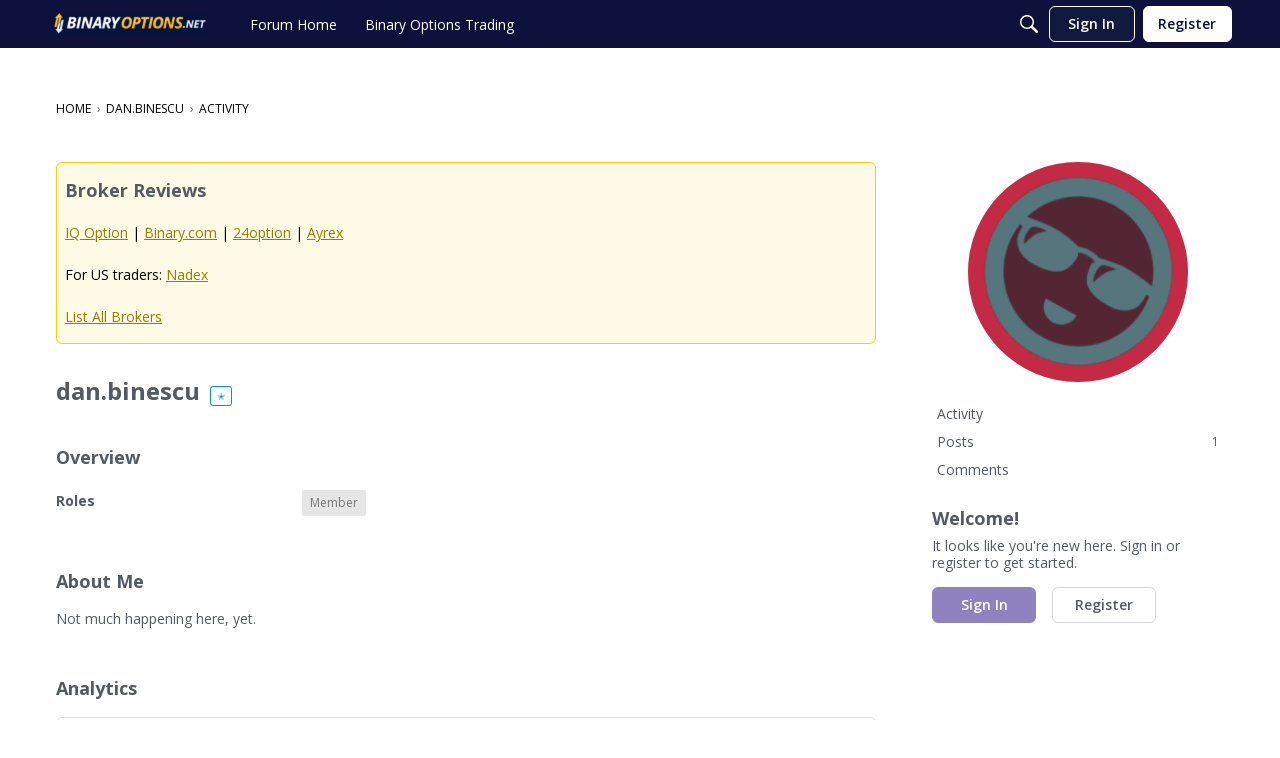

--- FILE ---
content_type: application/x-javascript
request_url: https://forum.binaryoptions.net/js/flyouts.js?v=69727644
body_size: 1334
content:
/**
 * Legacy flyout code extracted from global.js
 *
 * @copyright 2009-2018 Vanilla Forums Inc.
 * @license GPL-2.0-only
 */(function(d,t){var u=d.gdn.meta.themeFeatures.NewFlyouts||!1,l="Open";t(document).on("contentLoad",function(e){h()}),t(function(){t(document).delegate(".Hijack, .js-hijack","click",m),t(document).delegate(".ButtonGroup > .Handle","click",F),t(document).delegate(".ToggleFlyout","click",v),t(document).delegate(".ToggleFlyout a","mouseup",b),t(document).delegate(document,"click",r),t(document).delegate(".mobileFlyoutOverlay","click",function(e){e.stopPropagation(),r()})});function h(){var e=t(".ToggleFlyout:not([data-is-kludged]), .editor-dropdown:not([data-is-kludged]), .ButtonGroup:not([data-is-kludged])");if(e.each(function(){e.find(".FlyoutButton, .Handle, .editor-action:not(.editor-action-separator)").each(function(){t(this).attr("tabindex","0").attr("role","button").attr("aria-haspopup","true"),t(this).accessibleFlyoutHandle(!1)}),e.find(".Flyout, .Dropdown").each(function(){t(this).accessibleFlyout(!1),t(this).find("a").each(function(){t(this).attr("tabindex","0")})}),t(this).attr("data-is-kludged","true"),t(this).attr("role","button"),t(this).attr("tabIndex","0")}),u){var o=t(".Flyout:not([data-is-kludged]), .ButtonGroup .Dropdown:not([data-is-kludged])"),a=document.createElement("span");a.classList.add("mobileFlyoutOverlay"),o.each(function(){var s=t(this);this.parentElement.classList.contains("mobileFlyoutOverlay")||s.wrap(a),s.removeAttr("style"),t(this).attr("data-is-kludged","true")})}}var c="flyoutIsOpen";function p(e,o){r(),e.addClass(l).closest(".Item").addClass(l),u||o.show(),e.setFlyoutAttributes(),document.body.classList.add(c)}function f(e,o){u||o.hide(),e.removeClass(l).closest(".Item").removeClass(l),e.setFlyoutAttributes(),document.body.classList.remove(c)}function r(e){f(t(".ToggleFlyout"),t(".Flyout")),t(".ButtonGroup").removeClass(l).setFlyoutAttributes(),t(".editor-dropdown-open").removeClass("editor-dropdown-open").setFlyoutAttributes(),document.body.classList.remove(c)}d.closeAllFlyouts=r;function m(e){var o=t(this),a=t(this).closest(".Item"),s=o.closest(".ToggleFlyout"),n=o.attr("href"),y=o.hasClass("Bookmark")?"Bookmarking":"InProgress",g=o.attr("aria-pressed");if(!(!n||n.trim().indexOf("#")===0))return gdn.disable(this,y),e.stopPropagation(),t.ajax({type:"POST",url:n,data:{DeliveryType:"VIEW",DeliveryMethod:"JSON",TransientKey:gdn.definition("TransientKey")},dataType:"json",complete:function(){gdn.enable(o.get(0)),typeof g<"u"&&o.attr("aria-pressed",!g),o.removeClass(y),o.attr("href",n),$flyout=s.find(".Flyout"),f(s,$flyout)},error:function(i){gdn.informError(i)},success:function(i){i===null&&(i={});var k=gdn.inform(i);gdn.processTargets(i.Targets,o,a),a.length>0&&a.find('[href="'+n+'"]').focus(),i.RedirectTo&&setTimeout(function(){d.location.replace(i.RedirectTo)},k?3e3:0)}}),!1}function F(){var e=t(this).closest(".ButtonGroup"),o=e.hasClass(l);return r(),o||e.addClass(l).setFlyoutAttributes(),!1}function v(e){var o=t(this),a=t(".Flyout",this),s=!1;if(t(e.target).closest(".Flyout").length===0)s=!0,e.stopPropagation();else if(t(e.target).hasClass("Hijack")||t(e.target).closest("a").hasClass("Hijack"))return;e.stopPropagation(),o.fillFlyoutDynamically();var n=a.css("display")=="none";if(u&&(n=!o.hasClass(l)),n?p(o,a):f(o,a),s)return!1}function b(){t(this).hasClass("FlyoutButton")||r()}t.fn.extend({fillFlyoutDynamically:function(){var e=t(this).attr("rel");e&&($flyout=t(this).find(".Flyout"),t(this).attr("rel",""),$flyout.html('<div class="InProgress" style="height: 30px"></div>'),t.ajax({url:gdn.url(e),data:{DeliveryType:"VIEW"},success:function(o){$flyout.html(o)},error:function(o){$flyout.html(""),gdn.informError(o,!0)}}))},accessibleFlyoutHandle:function(e){t(this).attr("aria-expanded",e.toString())},accessibleFlyout:function(e){t(this).attr("aria-hidden",(!e).toString())},setFlyoutAttributes:function(){$toggleFlyouts=t(this),$toggleFlyouts.each(function(){$toggle=t(this);var e=t(this).find(".FlyoutButton, .Button-Options, .Handle, .editor-action:not(.editor-action-separator)"),o=t(this).find(".Flyout, .Dropdown"),a=$toggle.hasClass(l);e.accessibleFlyoutHandle(a),o.accessibleFlyout(a)})}})})(window,jQuery);


--- FILE ---
content_type: application/javascript
request_url: https://forum.binaryoptions.net/api/v2/themes/1/assets/javascript.js?v=3827803013-69727644&v=69727644
body_size: -307
content:
document.addEventListener("DOMContentLoaded",()=>{console.log("Footer loaded.")})